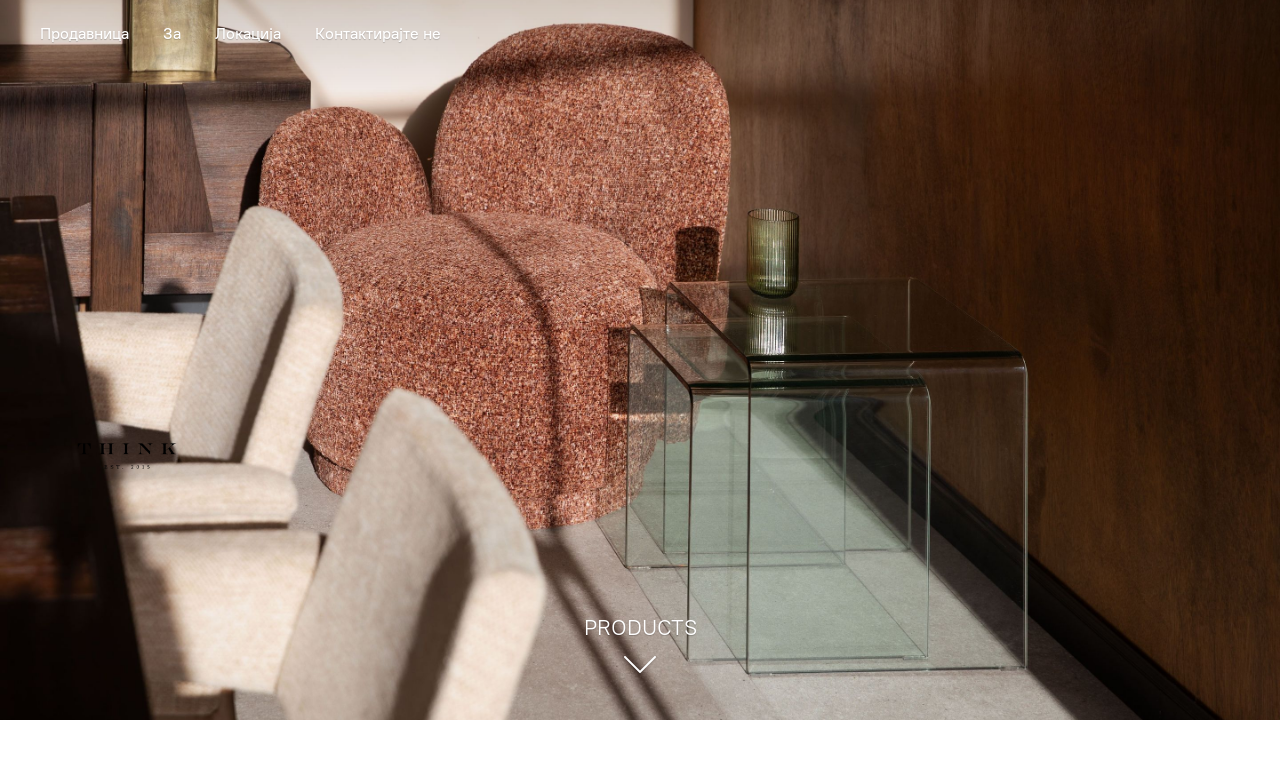

--- FILE ---
content_type: application/javascript;charset=utf-8
request_url: https://app.ecwid.com/categories.js?ownerid=35522018&jsonp=menu.fill
body_size: 1131
content:
menu.fill([{"id":58600193,"name":"storage","nameForUrl":"storage","link":"#!/storage/c/58600193","slug":"storage","dataLevel":1,"sub":[{"id":130406522,"name":"CABINETS","nameForUrl":"CABINETS","link":"#!/CABINETS/c/130406522","slug":"cabinets","dataLevel":2,"sub":null},{"id":130405271,"name":"TROLLEYS","nameForUrl":"TROLLEYS","link":"#!/TROLLEYS/c/130405271","slug":"trolleys","dataLevel":2,"sub":null},{"id":130401531,"name":"SIDEBOARDS","nameForUrl":"SIDEBOARDS","link":"#!/SIDEBOARDS/c/130401531","slug":"sideboards","dataLevel":2,"sub":null},{"id":130412514,"name":"SHELFS","nameForUrl":"SHELFS","link":"#!/SHELFS/c/130412514","slug":"shelfs","dataLevel":2,"sub":null},{"id":130414009,"name":"CONSOLES","nameForUrl":"CONSOLES","link":"#!/CONSOLES/c/130414009","slug":"consoles","dataLevel":2,"sub":null}]},{"id":58595146,"name":"tables","nameForUrl":"tables","link":"#!/tables/c/58595146","slug":"tables","dataLevel":1,"sub":[{"id":130413759,"name":"DINING TABLES","nameForUrl":"DINING TABLES","link":"#!/DINING-TABLES/c/130413759","slug":"dining-tables","dataLevel":2,"sub":null},{"id":130415509,"name":"COFFEE TABLES","nameForUrl":"COFFEE TABLES","link":"#!/COFFEE-TABLES/c/130415509","slug":"coffee-tables","dataLevel":2,"sub":null},{"id":130405268,"name":"SIDE TABLES","nameForUrl":"SIDE TABLES","link":"#!/SIDE-TABLES/c/130405268","slug":"side-tables","dataLevel":2,"sub":null}]},{"id":58594166,"name":"seaters","nameForUrl":"seaters","link":"#!/seaters/c/58594166","slug":"seaters","dataLevel":1,"sub":[{"id":130191257,"name":"SOFA","nameForUrl":"SOFA","link":"#!/SOFA/c/130191257","slug":"sofa","dataLevel":2,"sub":null},{"id":130270024,"name":"LOUNGE CHAIR","nameForUrl":"LOUNGE CHAIR","link":"#!/LOUNGE-CHAIR/c/130270024","slug":"lounge-chair","dataLevel":2,"sub":null},{"id":130412502,"name":"HOCKER","nameForUrl":"HOCKER","link":"#!/HOCKER/c/130412502","slug":"hocker","dataLevel":2,"sub":null}]},{"id":58594159,"name":"chairs","nameForUrl":"chairs","link":"#!/chairs/c/58594159","slug":"chairs","dataLevel":1,"sub":[{"id":145522062,"name":"STOOL","nameForUrl":"STOOL","link":"#!/STOOL/c/145522062","slug":"stool","dataLevel":2,"sub":null},{"id":130405270,"name":"DINING CHAIRS","nameForUrl":"DINING CHAIRS","link":"#!/DINING-CHAIRS/c/130405270","slug":"dining-chairs","dataLevel":2,"sub":null},{"id":130412256,"name":"COUNTER STOOLS","nameForUrl":"COUNTER STOOLS","link":"#!/COUNTER-STOOLS/c/130412256","slug":"counter-stools","dataLevel":2,"sub":null},{"id":130451757,"name":"BAR STOOLS","nameForUrl":"BAR STOOLS","link":"#!/BAR-STOOLS/c/130451757","slug":"bar-stool","dataLevel":2,"sub":null}]},{"id":58594160,"name":"home deco","nameForUrl":"home deco","link":"#!/home-deco/c/58594160","slug":"home-deco","dataLevel":1,"sub":[{"id":190835259,"name":"LIMITED EDITION","nameForUrl":"LIMITED EDITION","link":"#!/LIMITED-EDITION/c/190835259","slug":"limited-edition","dataLevel":2,"sub":null},{"id":130352507,"name":"VASES","nameForUrl":"VASES","link":"#!/VASES/c/130352507","slug":"vases","dataLevel":2,"sub":null},{"id":130251285,"name":"MIRRORS","nameForUrl":"MIRRORS","link":"#!/MIRRORS/c/130251285","slug":"mirrors","dataLevel":2,"sub":null},{"id":130410752,"name":"PILLOWS","nameForUrl":"PILLOWS","link":"#!/PILLOWS/c/130410752","slug":"pillows","dataLevel":2,"sub":null},{"id":130410753,"name":"PLAIDS","nameForUrl":"PLAIDS","link":"#!/PLAIDS/c/130410753","slug":"plaids","dataLevel":2,"sub":null},{"id":130406517,"name":"DECO","nameForUrl":"DECO","link":"#!/DECO/c/130406517","slug":"deco","dataLevel":2,"sub":null}]},{"id":58595152,"name":"lighting","nameForUrl":"lighting","link":"#!/lighting/c/58595152","slug":"lighting","dataLevel":1,"sub":[{"id":130412259,"name":"FLOOR LAMPS","nameForUrl":"FLOOR LAMPS","link":"#!/FLOOR-LAMPS/c/130412259","slug":"floor-lamps","dataLevel":2,"sub":null},{"id":130416008,"name":"PENDANT LAMPS","nameForUrl":"PENDANT LAMPS","link":"#!/PENDANT-LAMPS/c/130416008","slug":"hanging-lamps","dataLevel":2,"sub":null},{"id":130411018,"name":"TABLE LAMPS","nameForUrl":"TABLE LAMPS","link":"#!/TABLE-LAMPS/c/130411018","slug":"table-lamps","dataLevel":2,"sub":null}]},{"id":58594174,"name":"carpets","nameForUrl":"carpets","link":"#!/carpets/c/58594174","slug":"carpets","dataLevel":1,"sub":null}]);
